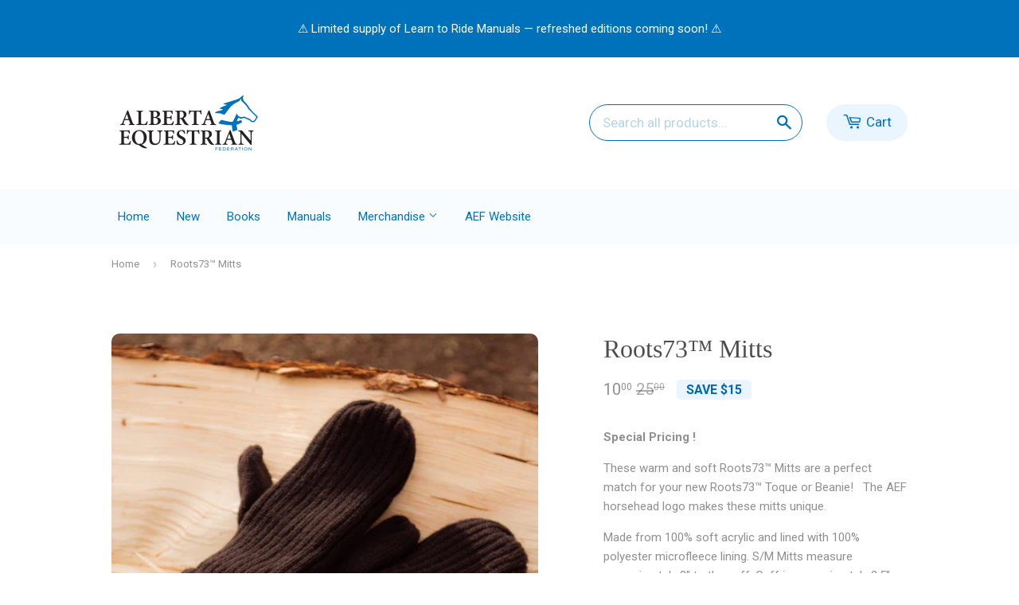

--- FILE ---
content_type: text/html; charset=utf-8
request_url: https://store.albertaequestrian.com/products/roots73-mitts
body_size: 15180
content:
<!doctype html>
<!--[if lt IE 7]><html class="no-js lt-ie9 lt-ie8 lt-ie7" lang="en"> <![endif]-->
<!--[if IE 7]><html class="no-js lt-ie9 lt-ie8" lang="en"> <![endif]-->
<!--[if IE 8]><html class="no-js lt-ie9" lang="en"> <![endif]-->
<!--[if IE 9 ]><html class="ie9 no-js"> <![endif]-->
<!--[if (gt IE 9)|!(IE)]><!--> <html class="no-touch no-js"> <!--<![endif]-->
<head>

  <!-- Basic page needs ================================================== -->
  <meta charset="utf-8">
  <meta http-equiv="X-UA-Compatible" content="IE=edge,chrome=1">

  
  <link rel="shortcut icon" href="//store.albertaequestrian.com/cdn/shop/t/6/assets/favicon.png?v=71716155938183382811731624315" type="image/png" />
  

  <!-- Title and description ================================================== -->
  <title>
  Roots73™ Mitts &ndash; Alberta Equestrian Federation
  </title>


  
    <meta name="description" content="Special Pricing ! These warm and soft Roots73™ Mitts are a perfect match for your new Roots73™ Toque or Beanie!   The AEF horsehead logo makes these mitts unique. Made from 100% soft acrylic and lined with 100% polyester microfleece lining. S/M Mitts measure approximately 8&quot; to the cuff. Cuff is approximately 2.5&quot;   L/">
  

  <!-- Product meta ================================================== -->
  

  <meta property="og:type" content="product">
  <meta property="og:title" content="Roots73™ Mitts">
  <meta property="og:url" content="https://store.albertaequestrian.com/products/roots73-mitts">
  
  <meta property="og:image" content="http://store.albertaequestrian.com/cdn/shop/files/Roots73_Mitts_1024x1024.jpg?v=1695331355">
  <meta property="og:image:secure_url" content="https://store.albertaequestrian.com/cdn/shop/files/Roots73_Mitts_1024x1024.jpg?v=1695331355">
  
  <meta property="og:image" content="http://store.albertaequestrian.com/cdn/shop/products/WinterApparel-AEF-42North-9209_1024x1024.jpg?v=1695331355">
  <meta property="og:image:secure_url" content="https://store.albertaequestrian.com/cdn/shop/products/WinterApparel-AEF-42North-9209_1024x1024.jpg?v=1695331355">
  
  <meta property="og:image" content="http://store.albertaequestrian.com/cdn/shop/products/WinterApparel-AEF-42North-9213_1024x1024.jpg?v=1695331355">
  <meta property="og:image:secure_url" content="https://store.albertaequestrian.com/cdn/shop/products/WinterApparel-AEF-42North-9213_1024x1024.jpg?v=1695331355">
  
  <meta property="og:price:amount" content="10.00">
  <meta property="og:price:currency" content="CAD">


  
    <meta property="og:description" content="Special Pricing ! These warm and soft Roots73™ Mitts are a perfect match for your new Roots73™ Toque or Beanie!   The AEF horsehead logo makes these mitts unique. Made from 100% soft acrylic and lined with 100% polyester microfleece lining. S/M Mitts measure approximately 8&quot; to the cuff. Cuff is approximately 2.5&quot;   L/">
  

  <meta property="og:site_name" content="Alberta Equestrian Federation">

  


<meta name="twitter:card" content="summary">


  <meta name="twitter:card" content="product">
  <meta name="twitter:title" content="Roots73™ Mitts">
  <meta name="twitter:description" content="Special Pricing !
These warm and soft Roots73™ Mitts are a perfect match for your new Roots73™ Toque or Beanie!   The AEF horsehead logo makes these mitts unique.
Made from 100% soft acrylic and lined with 100% polyester microfleece lining. S/M Mitts measure approximately 8&quot; to the cuff. Cuff is approximately 2.5&quot;   L/XL Mitts measure approximately 9.5&quot; to the cuff plus a 2.5&quot; cuff.
Complete your accessories by adding the Toque or Beanie also available on this store!
">
  <meta name="twitter:image" content="https://store.albertaequestrian.com/cdn/shop/files/Roots73_Mitts_large.jpg?v=1695331355">
  <meta name="twitter:image:width" content="480">
  <meta name="twitter:image:height" content="480">



  <!-- Helpers ================================================== -->
  <link rel="canonical" href="https://store.albertaequestrian.com/products/roots73-mitts">
  <meta name="viewport" content="width=device-width,initial-scale=1">

  
  <!-- Ajaxify Cart Plugin ================================================== -->
  <link href="//store.albertaequestrian.com/cdn/shop/t/6/assets/ajaxify.scss.css?v=140649924464081616531695224598" rel="stylesheet" type="text/css" media="all" />
  

  <!-- CSS ================================================== -->
  <link href="//store.albertaequestrian.com/cdn/shop/t/6/assets/timber.scss.css?v=183275302598848727981765833214" rel="stylesheet" type="text/css" media="all" />
  
  
  
  <link href="//fonts.googleapis.com/css?family=Roboto:400,700" rel="stylesheet" type="text/css" media="all" />


  
    
    
    <link href="//fonts.googleapis.com/css?family=PT+Serif:700" rel="stylesheet" type="text/css" media="all" />
  




  <!-- Header hook for plugins ================================================== -->
  <script>window.performance && window.performance.mark && window.performance.mark('shopify.content_for_header.start');</script><meta id="shopify-digital-wallet" name="shopify-digital-wallet" content="/13228637/digital_wallets/dialog">
<link rel="alternate" type="application/json+oembed" href="https://store.albertaequestrian.com/products/roots73-mitts.oembed">
<script async="async" src="/checkouts/internal/preloads.js?locale=en-CA"></script>
<script id="shopify-features" type="application/json">{"accessToken":"e72ef2469c91c85ca5a14b1c4374f2d2","betas":["rich-media-storefront-analytics"],"domain":"store.albertaequestrian.com","predictiveSearch":true,"shopId":13228637,"locale":"en"}</script>
<script>var Shopify = Shopify || {};
Shopify.shop = "alberta-equestrian-federation.myshopify.com";
Shopify.locale = "en";
Shopify.currency = {"active":"CAD","rate":"1.0"};
Shopify.country = "CA";
Shopify.theme = {"name":"2020-11-26 - Theme Style Updates - Live","id":159810715841,"schema_name":null,"schema_version":null,"theme_store_id":679,"role":"main"};
Shopify.theme.handle = "null";
Shopify.theme.style = {"id":null,"handle":null};
Shopify.cdnHost = "store.albertaequestrian.com/cdn";
Shopify.routes = Shopify.routes || {};
Shopify.routes.root = "/";</script>
<script type="module">!function(o){(o.Shopify=o.Shopify||{}).modules=!0}(window);</script>
<script>!function(o){function n(){var o=[];function n(){o.push(Array.prototype.slice.apply(arguments))}return n.q=o,n}var t=o.Shopify=o.Shopify||{};t.loadFeatures=n(),t.autoloadFeatures=n()}(window);</script>
<script id="shop-js-analytics" type="application/json">{"pageType":"product"}</script>
<script defer="defer" async type="module" src="//store.albertaequestrian.com/cdn/shopifycloud/shop-js/modules/v2/client.init-shop-cart-sync_BApSsMSl.en.esm.js"></script>
<script defer="defer" async type="module" src="//store.albertaequestrian.com/cdn/shopifycloud/shop-js/modules/v2/chunk.common_CBoos6YZ.esm.js"></script>
<script type="module">
  await import("//store.albertaequestrian.com/cdn/shopifycloud/shop-js/modules/v2/client.init-shop-cart-sync_BApSsMSl.en.esm.js");
await import("//store.albertaequestrian.com/cdn/shopifycloud/shop-js/modules/v2/chunk.common_CBoos6YZ.esm.js");

  window.Shopify.SignInWithShop?.initShopCartSync?.({"fedCMEnabled":true,"windoidEnabled":true});

</script>
<script id="__st">var __st={"a":13228637,"offset":-25200,"reqid":"57d3c170-9b05-4f55-9b1a-103703e52d5f-1768925590","pageurl":"store.albertaequestrian.com\/products\/roots73-mitts","u":"7cd2d0d66004","p":"product","rtyp":"product","rid":6994118541505};</script>
<script>window.ShopifyPaypalV4VisibilityTracking = true;</script>
<script id="captcha-bootstrap">!function(){'use strict';const t='contact',e='account',n='new_comment',o=[[t,t],['blogs',n],['comments',n],[t,'customer']],c=[[e,'customer_login'],[e,'guest_login'],[e,'recover_customer_password'],[e,'create_customer']],r=t=>t.map((([t,e])=>`form[action*='/${t}']:not([data-nocaptcha='true']) input[name='form_type'][value='${e}']`)).join(','),a=t=>()=>t?[...document.querySelectorAll(t)].map((t=>t.form)):[];function s(){const t=[...o],e=r(t);return a(e)}const i='password',u='form_key',d=['recaptcha-v3-token','g-recaptcha-response','h-captcha-response',i],f=()=>{try{return window.sessionStorage}catch{return}},m='__shopify_v',_=t=>t.elements[u];function p(t,e,n=!1){try{const o=window.sessionStorage,c=JSON.parse(o.getItem(e)),{data:r}=function(t){const{data:e,action:n}=t;return t[m]||n?{data:e,action:n}:{data:t,action:n}}(c);for(const[e,n]of Object.entries(r))t.elements[e]&&(t.elements[e].value=n);n&&o.removeItem(e)}catch(o){console.error('form repopulation failed',{error:o})}}const l='form_type',E='cptcha';function T(t){t.dataset[E]=!0}const w=window,h=w.document,L='Shopify',v='ce_forms',y='captcha';let A=!1;((t,e)=>{const n=(g='f06e6c50-85a8-45c8-87d0-21a2b65856fe',I='https://cdn.shopify.com/shopifycloud/storefront-forms-hcaptcha/ce_storefront_forms_captcha_hcaptcha.v1.5.2.iife.js',D={infoText:'Protected by hCaptcha',privacyText:'Privacy',termsText:'Terms'},(t,e,n)=>{const o=w[L][v],c=o.bindForm;if(c)return c(t,g,e,D).then(n);var r;o.q.push([[t,g,e,D],n]),r=I,A||(h.body.append(Object.assign(h.createElement('script'),{id:'captcha-provider',async:!0,src:r})),A=!0)});var g,I,D;w[L]=w[L]||{},w[L][v]=w[L][v]||{},w[L][v].q=[],w[L][y]=w[L][y]||{},w[L][y].protect=function(t,e){n(t,void 0,e),T(t)},Object.freeze(w[L][y]),function(t,e,n,w,h,L){const[v,y,A,g]=function(t,e,n){const i=e?o:[],u=t?c:[],d=[...i,...u],f=r(d),m=r(i),_=r(d.filter((([t,e])=>n.includes(e))));return[a(f),a(m),a(_),s()]}(w,h,L),I=t=>{const e=t.target;return e instanceof HTMLFormElement?e:e&&e.form},D=t=>v().includes(t);t.addEventListener('submit',(t=>{const e=I(t);if(!e)return;const n=D(e)&&!e.dataset.hcaptchaBound&&!e.dataset.recaptchaBound,o=_(e),c=g().includes(e)&&(!o||!o.value);(n||c)&&t.preventDefault(),c&&!n&&(function(t){try{if(!f())return;!function(t){const e=f();if(!e)return;const n=_(t);if(!n)return;const o=n.value;o&&e.removeItem(o)}(t);const e=Array.from(Array(32),(()=>Math.random().toString(36)[2])).join('');!function(t,e){_(t)||t.append(Object.assign(document.createElement('input'),{type:'hidden',name:u})),t.elements[u].value=e}(t,e),function(t,e){const n=f();if(!n)return;const o=[...t.querySelectorAll(`input[type='${i}']`)].map((({name:t})=>t)),c=[...d,...o],r={};for(const[a,s]of new FormData(t).entries())c.includes(a)||(r[a]=s);n.setItem(e,JSON.stringify({[m]:1,action:t.action,data:r}))}(t,e)}catch(e){console.error('failed to persist form',e)}}(e),e.submit())}));const S=(t,e)=>{t&&!t.dataset[E]&&(n(t,e.some((e=>e===t))),T(t))};for(const o of['focusin','change'])t.addEventListener(o,(t=>{const e=I(t);D(e)&&S(e,y())}));const B=e.get('form_key'),M=e.get(l),P=B&&M;t.addEventListener('DOMContentLoaded',(()=>{const t=y();if(P)for(const e of t)e.elements[l].value===M&&p(e,B);[...new Set([...A(),...v().filter((t=>'true'===t.dataset.shopifyCaptcha))])].forEach((e=>S(e,t)))}))}(h,new URLSearchParams(w.location.search),n,t,e,['guest_login'])})(!0,!0)}();</script>
<script integrity="sha256-4kQ18oKyAcykRKYeNunJcIwy7WH5gtpwJnB7kiuLZ1E=" data-source-attribution="shopify.loadfeatures" defer="defer" src="//store.albertaequestrian.com/cdn/shopifycloud/storefront/assets/storefront/load_feature-a0a9edcb.js" crossorigin="anonymous"></script>
<script data-source-attribution="shopify.dynamic_checkout.dynamic.init">var Shopify=Shopify||{};Shopify.PaymentButton=Shopify.PaymentButton||{isStorefrontPortableWallets:!0,init:function(){window.Shopify.PaymentButton.init=function(){};var t=document.createElement("script");t.src="https://store.albertaequestrian.com/cdn/shopifycloud/portable-wallets/latest/portable-wallets.en.js",t.type="module",document.head.appendChild(t)}};
</script>
<script data-source-attribution="shopify.dynamic_checkout.buyer_consent">
  function portableWalletsHideBuyerConsent(e){var t=document.getElementById("shopify-buyer-consent"),n=document.getElementById("shopify-subscription-policy-button");t&&n&&(t.classList.add("hidden"),t.setAttribute("aria-hidden","true"),n.removeEventListener("click",e))}function portableWalletsShowBuyerConsent(e){var t=document.getElementById("shopify-buyer-consent"),n=document.getElementById("shopify-subscription-policy-button");t&&n&&(t.classList.remove("hidden"),t.removeAttribute("aria-hidden"),n.addEventListener("click",e))}window.Shopify?.PaymentButton&&(window.Shopify.PaymentButton.hideBuyerConsent=portableWalletsHideBuyerConsent,window.Shopify.PaymentButton.showBuyerConsent=portableWalletsShowBuyerConsent);
</script>
<script data-source-attribution="shopify.dynamic_checkout.cart.bootstrap">document.addEventListener("DOMContentLoaded",(function(){function t(){return document.querySelector("shopify-accelerated-checkout-cart, shopify-accelerated-checkout")}if(t())Shopify.PaymentButton.init();else{new MutationObserver((function(e,n){t()&&(Shopify.PaymentButton.init(),n.disconnect())})).observe(document.body,{childList:!0,subtree:!0})}}));
</script>

<script>window.performance && window.performance.mark && window.performance.mark('shopify.content_for_header.end');</script>

  

<!--[if lt IE 9]>
<script src="//cdnjs.cloudflare.com/ajax/libs/html5shiv/3.7.2/html5shiv.min.js" type="text/javascript"></script>
<script src="//store.albertaequestrian.com/cdn/shop/t/6/assets/respond.min.js?v=52248677837542619231695224598" type="text/javascript"></script>
<link href="//store.albertaequestrian.com/cdn/shop/t/6/assets/respond-proxy.html" id="respond-proxy" rel="respond-proxy" />
<link href="//store.albertaequestrian.com/search?q=03fef162ba4a95a5fb4d399a5f6d9be4" id="respond-redirect" rel="respond-redirect" />
<script src="//store.albertaequestrian.com/search?q=03fef162ba4a95a5fb4d399a5f6d9be4" type="text/javascript"></script>
<![endif]-->
<!--[if (lte IE 9) ]><script src="//store.albertaequestrian.com/cdn/shop/t/6/assets/match-media.min.js?v=159635276924582161481695224598" type="text/javascript"></script><![endif]-->


  
  

  <script src="//ajax.googleapis.com/ajax/libs/jquery/1.11.0/jquery.min.js" type="text/javascript"></script>
  <script src="//store.albertaequestrian.com/cdn/shop/t/6/assets/modernizr.min.js?v=26620055551102246001695224598" type="text/javascript"></script>
  
  
  <!-- Global site tag (gtag.js) - Google Analytics -->
<script async src="https://www.googletagmanager.com/gtag/js?id=G-HJVXJHFWKQ"></script>
<script>
  window.dataLayer = window.dataLayer || [];
  function gtag(){dataLayer.push(arguments);}
  gtag('js', new Date());

  gtag('config', 'G-HJVXJHFWKQ');
</script>

<link href="https://monorail-edge.shopifysvc.com" rel="dns-prefetch">
<script>(function(){if ("sendBeacon" in navigator && "performance" in window) {try {var session_token_from_headers = performance.getEntriesByType('navigation')[0].serverTiming.find(x => x.name == '_s').description;} catch {var session_token_from_headers = undefined;}var session_cookie_matches = document.cookie.match(/_shopify_s=([^;]*)/);var session_token_from_cookie = session_cookie_matches && session_cookie_matches.length === 2 ? session_cookie_matches[1] : "";var session_token = session_token_from_headers || session_token_from_cookie || "";function handle_abandonment_event(e) {var entries = performance.getEntries().filter(function(entry) {return /monorail-edge.shopifysvc.com/.test(entry.name);});if (!window.abandonment_tracked && entries.length === 0) {window.abandonment_tracked = true;var currentMs = Date.now();var navigation_start = performance.timing.navigationStart;var payload = {shop_id: 13228637,url: window.location.href,navigation_start,duration: currentMs - navigation_start,session_token,page_type: "product"};window.navigator.sendBeacon("https://monorail-edge.shopifysvc.com/v1/produce", JSON.stringify({schema_id: "online_store_buyer_site_abandonment/1.1",payload: payload,metadata: {event_created_at_ms: currentMs,event_sent_at_ms: currentMs}}));}}window.addEventListener('pagehide', handle_abandonment_event);}}());</script>
<script id="web-pixels-manager-setup">(function e(e,d,r,n,o){if(void 0===o&&(o={}),!Boolean(null===(a=null===(i=window.Shopify)||void 0===i?void 0:i.analytics)||void 0===a?void 0:a.replayQueue)){var i,a;window.Shopify=window.Shopify||{};var t=window.Shopify;t.analytics=t.analytics||{};var s=t.analytics;s.replayQueue=[],s.publish=function(e,d,r){return s.replayQueue.push([e,d,r]),!0};try{self.performance.mark("wpm:start")}catch(e){}var l=function(){var e={modern:/Edge?\/(1{2}[4-9]|1[2-9]\d|[2-9]\d{2}|\d{4,})\.\d+(\.\d+|)|Firefox\/(1{2}[4-9]|1[2-9]\d|[2-9]\d{2}|\d{4,})\.\d+(\.\d+|)|Chrom(ium|e)\/(9{2}|\d{3,})\.\d+(\.\d+|)|(Maci|X1{2}).+ Version\/(15\.\d+|(1[6-9]|[2-9]\d|\d{3,})\.\d+)([,.]\d+|)( \(\w+\)|)( Mobile\/\w+|) Safari\/|Chrome.+OPR\/(9{2}|\d{3,})\.\d+\.\d+|(CPU[ +]OS|iPhone[ +]OS|CPU[ +]iPhone|CPU IPhone OS|CPU iPad OS)[ +]+(15[._]\d+|(1[6-9]|[2-9]\d|\d{3,})[._]\d+)([._]\d+|)|Android:?[ /-](13[3-9]|1[4-9]\d|[2-9]\d{2}|\d{4,})(\.\d+|)(\.\d+|)|Android.+Firefox\/(13[5-9]|1[4-9]\d|[2-9]\d{2}|\d{4,})\.\d+(\.\d+|)|Android.+Chrom(ium|e)\/(13[3-9]|1[4-9]\d|[2-9]\d{2}|\d{4,})\.\d+(\.\d+|)|SamsungBrowser\/([2-9]\d|\d{3,})\.\d+/,legacy:/Edge?\/(1[6-9]|[2-9]\d|\d{3,})\.\d+(\.\d+|)|Firefox\/(5[4-9]|[6-9]\d|\d{3,})\.\d+(\.\d+|)|Chrom(ium|e)\/(5[1-9]|[6-9]\d|\d{3,})\.\d+(\.\d+|)([\d.]+$|.*Safari\/(?![\d.]+ Edge\/[\d.]+$))|(Maci|X1{2}).+ Version\/(10\.\d+|(1[1-9]|[2-9]\d|\d{3,})\.\d+)([,.]\d+|)( \(\w+\)|)( Mobile\/\w+|) Safari\/|Chrome.+OPR\/(3[89]|[4-9]\d|\d{3,})\.\d+\.\d+|(CPU[ +]OS|iPhone[ +]OS|CPU[ +]iPhone|CPU IPhone OS|CPU iPad OS)[ +]+(10[._]\d+|(1[1-9]|[2-9]\d|\d{3,})[._]\d+)([._]\d+|)|Android:?[ /-](13[3-9]|1[4-9]\d|[2-9]\d{2}|\d{4,})(\.\d+|)(\.\d+|)|Mobile Safari.+OPR\/([89]\d|\d{3,})\.\d+\.\d+|Android.+Firefox\/(13[5-9]|1[4-9]\d|[2-9]\d{2}|\d{4,})\.\d+(\.\d+|)|Android.+Chrom(ium|e)\/(13[3-9]|1[4-9]\d|[2-9]\d{2}|\d{4,})\.\d+(\.\d+|)|Android.+(UC? ?Browser|UCWEB|U3)[ /]?(15\.([5-9]|\d{2,})|(1[6-9]|[2-9]\d|\d{3,})\.\d+)\.\d+|SamsungBrowser\/(5\.\d+|([6-9]|\d{2,})\.\d+)|Android.+MQ{2}Browser\/(14(\.(9|\d{2,})|)|(1[5-9]|[2-9]\d|\d{3,})(\.\d+|))(\.\d+|)|K[Aa][Ii]OS\/(3\.\d+|([4-9]|\d{2,})\.\d+)(\.\d+|)/},d=e.modern,r=e.legacy,n=navigator.userAgent;return n.match(d)?"modern":n.match(r)?"legacy":"unknown"}(),u="modern"===l?"modern":"legacy",c=(null!=n?n:{modern:"",legacy:""})[u],f=function(e){return[e.baseUrl,"/wpm","/b",e.hashVersion,"modern"===e.buildTarget?"m":"l",".js"].join("")}({baseUrl:d,hashVersion:r,buildTarget:u}),m=function(e){var d=e.version,r=e.bundleTarget,n=e.surface,o=e.pageUrl,i=e.monorailEndpoint;return{emit:function(e){var a=e.status,t=e.errorMsg,s=(new Date).getTime(),l=JSON.stringify({metadata:{event_sent_at_ms:s},events:[{schema_id:"web_pixels_manager_load/3.1",payload:{version:d,bundle_target:r,page_url:o,status:a,surface:n,error_msg:t},metadata:{event_created_at_ms:s}}]});if(!i)return console&&console.warn&&console.warn("[Web Pixels Manager] No Monorail endpoint provided, skipping logging."),!1;try{return self.navigator.sendBeacon.bind(self.navigator)(i,l)}catch(e){}var u=new XMLHttpRequest;try{return u.open("POST",i,!0),u.setRequestHeader("Content-Type","text/plain"),u.send(l),!0}catch(e){return console&&console.warn&&console.warn("[Web Pixels Manager] Got an unhandled error while logging to Monorail."),!1}}}}({version:r,bundleTarget:l,surface:e.surface,pageUrl:self.location.href,monorailEndpoint:e.monorailEndpoint});try{o.browserTarget=l,function(e){var d=e.src,r=e.async,n=void 0===r||r,o=e.onload,i=e.onerror,a=e.sri,t=e.scriptDataAttributes,s=void 0===t?{}:t,l=document.createElement("script"),u=document.querySelector("head"),c=document.querySelector("body");if(l.async=n,l.src=d,a&&(l.integrity=a,l.crossOrigin="anonymous"),s)for(var f in s)if(Object.prototype.hasOwnProperty.call(s,f))try{l.dataset[f]=s[f]}catch(e){}if(o&&l.addEventListener("load",o),i&&l.addEventListener("error",i),u)u.appendChild(l);else{if(!c)throw new Error("Did not find a head or body element to append the script");c.appendChild(l)}}({src:f,async:!0,onload:function(){if(!function(){var e,d;return Boolean(null===(d=null===(e=window.Shopify)||void 0===e?void 0:e.analytics)||void 0===d?void 0:d.initialized)}()){var d=window.webPixelsManager.init(e)||void 0;if(d){var r=window.Shopify.analytics;r.replayQueue.forEach((function(e){var r=e[0],n=e[1],o=e[2];d.publishCustomEvent(r,n,o)})),r.replayQueue=[],r.publish=d.publishCustomEvent,r.visitor=d.visitor,r.initialized=!0}}},onerror:function(){return m.emit({status:"failed",errorMsg:"".concat(f," has failed to load")})},sri:function(e){var d=/^sha384-[A-Za-z0-9+/=]+$/;return"string"==typeof e&&d.test(e)}(c)?c:"",scriptDataAttributes:o}),m.emit({status:"loading"})}catch(e){m.emit({status:"failed",errorMsg:(null==e?void 0:e.message)||"Unknown error"})}}})({shopId: 13228637,storefrontBaseUrl: "https://store.albertaequestrian.com",extensionsBaseUrl: "https://extensions.shopifycdn.com/cdn/shopifycloud/web-pixels-manager",monorailEndpoint: "https://monorail-edge.shopifysvc.com/unstable/produce_batch",surface: "storefront-renderer",enabledBetaFlags: ["2dca8a86"],webPixelsConfigList: [{"id":"shopify-app-pixel","configuration":"{}","eventPayloadVersion":"v1","runtimeContext":"STRICT","scriptVersion":"0450","apiClientId":"shopify-pixel","type":"APP","privacyPurposes":["ANALYTICS","MARKETING"]},{"id":"shopify-custom-pixel","eventPayloadVersion":"v1","runtimeContext":"LAX","scriptVersion":"0450","apiClientId":"shopify-pixel","type":"CUSTOM","privacyPurposes":["ANALYTICS","MARKETING"]}],isMerchantRequest: false,initData: {"shop":{"name":"Alberta Equestrian Federation","paymentSettings":{"currencyCode":"CAD"},"myshopifyDomain":"alberta-equestrian-federation.myshopify.com","countryCode":"CA","storefrontUrl":"https:\/\/store.albertaequestrian.com"},"customer":null,"cart":null,"checkout":null,"productVariants":[{"price":{"amount":10.0,"currencyCode":"CAD"},"product":{"title":"Roots73™ Mitts","vendor":"Alberta Equestrian Federation","id":"6994118541505","untranslatedTitle":"Roots73™ Mitts","url":"\/products\/roots73-mitts","type":""},"id":"40944649339073","image":{"src":"\/\/store.albertaequestrian.com\/cdn\/shop\/products\/WinterApparel-AEF-42North-9209.jpg?v=1695331355"},"sku":"","title":"S\/M \/ Black","untranslatedTitle":"S\/M \/ Black"},{"price":{"amount":10.0,"currencyCode":"CAD"},"product":{"title":"Roots73™ Mitts","vendor":"Alberta Equestrian Federation","id":"6994118541505","untranslatedTitle":"Roots73™ Mitts","url":"\/products\/roots73-mitts","type":""},"id":"40944649371841","image":{"src":"\/\/store.albertaequestrian.com\/cdn\/shop\/products\/WinterApparel-AEF-42North-9209.jpg?v=1695331355"},"sku":"","title":"L\/XL \/ Black","untranslatedTitle":"L\/XL \/ Black"}],"purchasingCompany":null},},"https://store.albertaequestrian.com/cdn","fcfee988w5aeb613cpc8e4bc33m6693e112",{"modern":"","legacy":""},{"shopId":"13228637","storefrontBaseUrl":"https:\/\/store.albertaequestrian.com","extensionBaseUrl":"https:\/\/extensions.shopifycdn.com\/cdn\/shopifycloud\/web-pixels-manager","surface":"storefront-renderer","enabledBetaFlags":"[\"2dca8a86\"]","isMerchantRequest":"false","hashVersion":"fcfee988w5aeb613cpc8e4bc33m6693e112","publish":"custom","events":"[[\"page_viewed\",{}],[\"product_viewed\",{\"productVariant\":{\"price\":{\"amount\":10.0,\"currencyCode\":\"CAD\"},\"product\":{\"title\":\"Roots73™ Mitts\",\"vendor\":\"Alberta Equestrian Federation\",\"id\":\"6994118541505\",\"untranslatedTitle\":\"Roots73™ Mitts\",\"url\":\"\/products\/roots73-mitts\",\"type\":\"\"},\"id\":\"40944649339073\",\"image\":{\"src\":\"\/\/store.albertaequestrian.com\/cdn\/shop\/products\/WinterApparel-AEF-42North-9209.jpg?v=1695331355\"},\"sku\":\"\",\"title\":\"S\/M \/ Black\",\"untranslatedTitle\":\"S\/M \/ Black\"}}]]"});</script><script>
  window.ShopifyAnalytics = window.ShopifyAnalytics || {};
  window.ShopifyAnalytics.meta = window.ShopifyAnalytics.meta || {};
  window.ShopifyAnalytics.meta.currency = 'CAD';
  var meta = {"product":{"id":6994118541505,"gid":"gid:\/\/shopify\/Product\/6994118541505","vendor":"Alberta Equestrian Federation","type":"","handle":"roots73-mitts","variants":[{"id":40944649339073,"price":1000,"name":"Roots73™ Mitts - S\/M \/ Black","public_title":"S\/M \/ Black","sku":""},{"id":40944649371841,"price":1000,"name":"Roots73™ Mitts - L\/XL \/ Black","public_title":"L\/XL \/ Black","sku":""}],"remote":false},"page":{"pageType":"product","resourceType":"product","resourceId":6994118541505,"requestId":"57d3c170-9b05-4f55-9b1a-103703e52d5f-1768925590"}};
  for (var attr in meta) {
    window.ShopifyAnalytics.meta[attr] = meta[attr];
  }
</script>
<script class="analytics">
  (function () {
    var customDocumentWrite = function(content) {
      var jquery = null;

      if (window.jQuery) {
        jquery = window.jQuery;
      } else if (window.Checkout && window.Checkout.$) {
        jquery = window.Checkout.$;
      }

      if (jquery) {
        jquery('body').append(content);
      }
    };

    var hasLoggedConversion = function(token) {
      if (token) {
        return document.cookie.indexOf('loggedConversion=' + token) !== -1;
      }
      return false;
    }

    var setCookieIfConversion = function(token) {
      if (token) {
        var twoMonthsFromNow = new Date(Date.now());
        twoMonthsFromNow.setMonth(twoMonthsFromNow.getMonth() + 2);

        document.cookie = 'loggedConversion=' + token + '; expires=' + twoMonthsFromNow;
      }
    }

    var trekkie = window.ShopifyAnalytics.lib = window.trekkie = window.trekkie || [];
    if (trekkie.integrations) {
      return;
    }
    trekkie.methods = [
      'identify',
      'page',
      'ready',
      'track',
      'trackForm',
      'trackLink'
    ];
    trekkie.factory = function(method) {
      return function() {
        var args = Array.prototype.slice.call(arguments);
        args.unshift(method);
        trekkie.push(args);
        return trekkie;
      };
    };
    for (var i = 0; i < trekkie.methods.length; i++) {
      var key = trekkie.methods[i];
      trekkie[key] = trekkie.factory(key);
    }
    trekkie.load = function(config) {
      trekkie.config = config || {};
      trekkie.config.initialDocumentCookie = document.cookie;
      var first = document.getElementsByTagName('script')[0];
      var script = document.createElement('script');
      script.type = 'text/javascript';
      script.onerror = function(e) {
        var scriptFallback = document.createElement('script');
        scriptFallback.type = 'text/javascript';
        scriptFallback.onerror = function(error) {
                var Monorail = {
      produce: function produce(monorailDomain, schemaId, payload) {
        var currentMs = new Date().getTime();
        var event = {
          schema_id: schemaId,
          payload: payload,
          metadata: {
            event_created_at_ms: currentMs,
            event_sent_at_ms: currentMs
          }
        };
        return Monorail.sendRequest("https://" + monorailDomain + "/v1/produce", JSON.stringify(event));
      },
      sendRequest: function sendRequest(endpointUrl, payload) {
        // Try the sendBeacon API
        if (window && window.navigator && typeof window.navigator.sendBeacon === 'function' && typeof window.Blob === 'function' && !Monorail.isIos12()) {
          var blobData = new window.Blob([payload], {
            type: 'text/plain'
          });

          if (window.navigator.sendBeacon(endpointUrl, blobData)) {
            return true;
          } // sendBeacon was not successful

        } // XHR beacon

        var xhr = new XMLHttpRequest();

        try {
          xhr.open('POST', endpointUrl);
          xhr.setRequestHeader('Content-Type', 'text/plain');
          xhr.send(payload);
        } catch (e) {
          console.log(e);
        }

        return false;
      },
      isIos12: function isIos12() {
        return window.navigator.userAgent.lastIndexOf('iPhone; CPU iPhone OS 12_') !== -1 || window.navigator.userAgent.lastIndexOf('iPad; CPU OS 12_') !== -1;
      }
    };
    Monorail.produce('monorail-edge.shopifysvc.com',
      'trekkie_storefront_load_errors/1.1',
      {shop_id: 13228637,
      theme_id: 159810715841,
      app_name: "storefront",
      context_url: window.location.href,
      source_url: "//store.albertaequestrian.com/cdn/s/trekkie.storefront.cd680fe47e6c39ca5d5df5f0a32d569bc48c0f27.min.js"});

        };
        scriptFallback.async = true;
        scriptFallback.src = '//store.albertaequestrian.com/cdn/s/trekkie.storefront.cd680fe47e6c39ca5d5df5f0a32d569bc48c0f27.min.js';
        first.parentNode.insertBefore(scriptFallback, first);
      };
      script.async = true;
      script.src = '//store.albertaequestrian.com/cdn/s/trekkie.storefront.cd680fe47e6c39ca5d5df5f0a32d569bc48c0f27.min.js';
      first.parentNode.insertBefore(script, first);
    };
    trekkie.load(
      {"Trekkie":{"appName":"storefront","development":false,"defaultAttributes":{"shopId":13228637,"isMerchantRequest":null,"themeId":159810715841,"themeCityHash":"15898046546455059304","contentLanguage":"en","currency":"CAD","eventMetadataId":"252114f9-1444-4b3c-b957-7106d4af7c68"},"isServerSideCookieWritingEnabled":true,"monorailRegion":"shop_domain","enabledBetaFlags":["65f19447"]},"Session Attribution":{},"S2S":{"facebookCapiEnabled":false,"source":"trekkie-storefront-renderer","apiClientId":580111}}
    );

    var loaded = false;
    trekkie.ready(function() {
      if (loaded) return;
      loaded = true;

      window.ShopifyAnalytics.lib = window.trekkie;

      var originalDocumentWrite = document.write;
      document.write = customDocumentWrite;
      try { window.ShopifyAnalytics.merchantGoogleAnalytics.call(this); } catch(error) {};
      document.write = originalDocumentWrite;

      window.ShopifyAnalytics.lib.page(null,{"pageType":"product","resourceType":"product","resourceId":6994118541505,"requestId":"57d3c170-9b05-4f55-9b1a-103703e52d5f-1768925590","shopifyEmitted":true});

      var match = window.location.pathname.match(/checkouts\/(.+)\/(thank_you|post_purchase)/)
      var token = match? match[1]: undefined;
      if (!hasLoggedConversion(token)) {
        setCookieIfConversion(token);
        window.ShopifyAnalytics.lib.track("Viewed Product",{"currency":"CAD","variantId":40944649339073,"productId":6994118541505,"productGid":"gid:\/\/shopify\/Product\/6994118541505","name":"Roots73™ Mitts - S\/M \/ Black","price":"10.00","sku":"","brand":"Alberta Equestrian Federation","variant":"S\/M \/ Black","category":"","nonInteraction":true,"remote":false},undefined,undefined,{"shopifyEmitted":true});
      window.ShopifyAnalytics.lib.track("monorail:\/\/trekkie_storefront_viewed_product\/1.1",{"currency":"CAD","variantId":40944649339073,"productId":6994118541505,"productGid":"gid:\/\/shopify\/Product\/6994118541505","name":"Roots73™ Mitts - S\/M \/ Black","price":"10.00","sku":"","brand":"Alberta Equestrian Federation","variant":"S\/M \/ Black","category":"","nonInteraction":true,"remote":false,"referer":"https:\/\/store.albertaequestrian.com\/products\/roots73-mitts"});
      }
    });


        var eventsListenerScript = document.createElement('script');
        eventsListenerScript.async = true;
        eventsListenerScript.src = "//store.albertaequestrian.com/cdn/shopifycloud/storefront/assets/shop_events_listener-3da45d37.js";
        document.getElementsByTagName('head')[0].appendChild(eventsListenerScript);

})();</script>
<script
  defer
  src="https://store.albertaequestrian.com/cdn/shopifycloud/perf-kit/shopify-perf-kit-3.0.4.min.js"
  data-application="storefront-renderer"
  data-shop-id="13228637"
  data-render-region="gcp-us-central1"
  data-page-type="product"
  data-theme-instance-id="159810715841"
  data-theme-name=""
  data-theme-version=""
  data-monorail-region="shop_domain"
  data-resource-timing-sampling-rate="10"
  data-shs="true"
  data-shs-beacon="true"
  data-shs-export-with-fetch="true"
  data-shs-logs-sample-rate="1"
  data-shs-beacon-endpoint="https://store.albertaequestrian.com/api/collect"
></script>
</head>

<body id="roots73-mitts" class="template-product" >

  
    
        <div class='alert-banner'>⚠️  Limited supply of Learn to Ride Manuals — refreshed editions coming soon! ⚠️</div>
    


  
  <header class="site-header" role="banner">
    <div class="wrapper">

      <div class="grid--full">
        <div class="grid-item large--three-fifths">
          
            <div class="h1 header-logo" itemscope itemtype="http://schema.org/Organization">
          
            
              <a href="/" itemprop="url">
                <img src="//store.albertaequestrian.com/cdn/shop/t/6/assets/logo.png?v=91854116840975611841695224598" alt="Alberta Equestrian Federation" itemprop="logo">
              </a>
            
          
            </div>
          
        </div>

        <div class="grid-item large--two-fifths ">
          
            <div class="site-header--text-links medium-down--hide d-none">
              

              
                <span class="site-header--meta-links medium-down--hide">
                  
                    <a href="/account/login" id="customer_login_link">Sign in</a>
                    <span class="site-header--spacer">or</span>
                    <a href="/account/register" id="customer_register_link">Create an Account</a>
                  
                </span>
              
            </div>

            <br class="medium-down--hide d-none">
          

          <div class="d-flex justify-content-between">

              <form action="/search" method="get" class="search-bar" role="search">
  <input type="hidden" name="type" value="product">

  <input type="search" name="q" value="" placeholder="Search all products..." aria-label="Search all products..." class="w-100 search-input">
  <button type="submit" class="search-bar--submit icon-fallback-text ">
    <span class="icon icon-search" aria-hidden="true"></span>
    <span class="fallback-text">Search</span>
  </button>
</form>


              <a href="/cart" class="header-cart-btn cart-toggle ml-auto">
                <span class="icon icon-cart"></span>
                Cart <span class="cart-count cart-badge--desktop hidden-count">0</span>
              </a>

          </div>
          
        </div>
      </div>

    </div>
  </header>

  <nav class="nav-bar" role="navigation">
    <div class="wrapper">
      <form action="/search" method="get" class="search-bar" role="search">
  <input type="hidden" name="type" value="product">

  <input type="search" name="q" value="" placeholder="Search all products..." aria-label="Search all products..." class="w-100 search-input">
  <button type="submit" class="search-bar--submit icon-fallback-text ">
    <span class="icon icon-search" aria-hidden="true"></span>
    <span class="fallback-text">Search</span>
  </button>
</form>

      <ul class="site-nav" id="accessibleNav">
  
  
    
    
      <li >
        <a href="/">Home</a>
      </li>
    
  
    
    
      <li >
        <a href="/collections/new-product-1">New</a>
      </li>
    
  
    
    
      <li >
        <a href="/collections/books">Books</a>
      </li>
    
  
    
    
      <li >
        <a href="/collections/frontpage">Manuals</a>
      </li>
    
  
    
    
      <li class="site-nav--has-dropdown" aria-haspopup="true">
        <a href="/collections/all">
          Merchandise
          <span class="icon-fallback-text">
            <span class="icon icon-arrow-down" aria-hidden="true"></span>
          </span>
        </a>
        <ul class="site-nav--dropdown">
          
            <li ><a href="/collections/equine-signs">Equine Signs</a></li>
          
            <li ><a href="/collections/clothing">Mens Clothing</a></li>
          
            <li ><a href="/collections/miscellaneous">Miscellaneous</a></li>
          
            <li ><a href="/collections/womens-clothing">Womens Clothing</a></li>
          
            <li ><a href="/collections/kids-clothing">Youth Clothing</a></li>
          
        </ul>
      </li>
    
  
    
    
      <li >
        <a href="https://www.albertaequestrian.com/">AEF Website</a>
      </li>
    
  

  
    
      <li class="customer-navlink large--hide"><a href="/account/login" id="customer_login_link">Sign in</a></li>
      <li class="customer-navlink large--hide"><a href="/account/register" id="customer_register_link">Create an Account</a></li>
    
  
</ul>

    </div>
  </nav>

  <div id="mobileNavBar">
    <div class="display-table-cell">
      <a class="menu-toggle mobileNavBar-link"><span class="icon icon-hamburger"></span>Menu</a>
    </div>
    <div class="display-table-cell">
      

      <a href="/cart" class="mobile-header-cart-btn cart-toggle ml-auto">
        <span class="icon icon-cart"></span>
        Cart <span class="cart-count cart-badge--desktop hidden-count">0</span>
      </a>
    </div>
  </div>

  <main class="wrapper main-content" role="main">

    



<nav class="breadcrumb" role="navigation" aria-label="breadcrumbs">
  <a href="/" title="Back to the frontpage">Home</a>

  

    
    <span class="divider" aria-hidden="true">&rsaquo;</span>
    <span class="breadcrumb--truncate">Roots73™ Mitts</span>

  
</nav>



<div class="grid" itemscope itemtype="http://schema.org/Product">
  <meta itemprop="url" content="https://store.albertaequestrian.com/products/roots73-mitts">
  <meta itemprop="image" content="//store.albertaequestrian.com/cdn/shop/files/Roots73_Mitts_grande.jpg?v=1695331355">

  <div class="grid-item large--three-fifths">
    <div class="grid">
      <div class="grid-item large--eleven-twelfths text-center">
        <div class="product-photo-container" id="productPhoto">
          
          <img id="productPhotoImg" src="//store.albertaequestrian.com/cdn/shop/products/WinterApparel-AEF-42North-9209_large.jpg?v=1695331355" alt="Roots73™ Mitts" >
        </div>
        
          <ul class="product-photo-thumbs grid-uniform" id="productThumbs">

            
              <li class="grid-item medium-down--one-quarter large--one-quarter">
                <a href="//store.albertaequestrian.com/cdn/shop/files/Roots73_Mitts_large.jpg?v=1695331355" class="product-photo-thumb">
                  <img src="//store.albertaequestrian.com/cdn/shop/files/Roots73_Mitts_compact.jpg?v=1695331355" alt="Roots73™ Mitts">
                </a>
              </li>
            
              <li class="grid-item medium-down--one-quarter large--one-quarter">
                <a href="//store.albertaequestrian.com/cdn/shop/products/WinterApparel-AEF-42North-9209_large.jpg?v=1695331355" class="product-photo-thumb">
                  <img src="//store.albertaequestrian.com/cdn/shop/products/WinterApparel-AEF-42North-9209_compact.jpg?v=1695331355" alt="Roots73™ Mitts">
                </a>
              </li>
            
              <li class="grid-item medium-down--one-quarter large--one-quarter">
                <a href="//store.albertaequestrian.com/cdn/shop/products/WinterApparel-AEF-42North-9213_large.jpg?v=1695331355" class="product-photo-thumb">
                  <img src="//store.albertaequestrian.com/cdn/shop/products/WinterApparel-AEF-42North-9213_compact.jpg?v=1695331355" alt="Roots73™ Mitts">
                </a>
              </li>
            
              <li class="grid-item medium-down--one-quarter large--one-quarter">
                <a href="//store.albertaequestrian.com/cdn/shop/products/WinterApparel-AEF-42North-9229_9fc8b8b8-e3a0-4a27-96be-c657f40925b9_large.jpg?v=1695331355" class="product-photo-thumb">
                  <img src="//store.albertaequestrian.com/cdn/shop/products/WinterApparel-AEF-42North-9229_9fc8b8b8-e3a0-4a27-96be-c657f40925b9_compact.jpg?v=1695331355" alt="Roots73™ Mitts">
                </a>
              </li>
            

          </ul>
        

      </div>
    </div>

  </div>

  <div class="grid-item large--two-fifths">

    <h2 itemprop="name" id="productTitle" class="h1 mb-3 lh-base">Roots73™ Mitts</h2>

    

    <div itemprop="offers" itemscope itemtype="http://schema.org/Offer">

      

      <meta itemprop="priceCurrency" content="CAD">
      <meta itemprop="price" content="10.00">

      <ul class="inline-list product-meta">
        <li>
          <span id="productPrice" class="mt-3">
            







<small aria-hidden="true">10<sup>00</sup></small>
<span class="visually-hidden">$10.00</span>

          </span>
        </li>
        
        <li>
          <span id="comparePrice" class="sale-tag large text-accent border-accent">
            
            
            





Save $15



          </span>
        </li>
        
        
      </ul>

      <div class="hide-mobile product-description rte" itemprop="description">
        <p><strong>Special Pricing !</strong></p>
<p>These warm and soft Roots73™ Mitts are a perfect match for your new Roots73™ Toque or Beanie!   The AEF horsehead logo makes these mitts unique.</p>
<p>Made from 100% soft acrylic and lined with 100% polyester microfleece lining. S/M Mitts measure approximately 8" to the cuff. Cuff is approximately 2.5"   L/XL Mitts measure approximately 9.5" to the cuff plus a 2.5" cuff.</p>
<p>Complete your accessories by adding the <a href="https://store.albertaequestrian.com/collections/new-product-1/products/roots73-toques-beanies" title="Toque or Beanie">Toque or Beanie</a> also available on this store!</p>
<p><br></p>
      </div>

      

      <link itemprop="availability" href="http://schema.org/InStock">

      <form action="/cart/add" method="post" enctype="multipart/form-data" id="addToCartForm">
        <select name="id" id="productSelect" class="product-variants">
          
            

              <option  selected="selected"  data-sku="" value="40944649339073">S/M / Black - $10.00 CAD</option>

            
          
            
              <option disabled="disabled">
                L/XL / Black - Sold Out
              </option>
            
          
        </select>

        

        <button type="submit" name="add" id="addToCart" class="btn w-100">
          <!-- <span class="icon icon-cart"></span> -->
          <span id="addToCartText" class="h3 mb-0 text-white">Add to Cart</span>
        </button>
        
          <span id="variantQuantity" class="variant-quantity"></span>
        
      </form>
    </div>

    <div class="hide-desktop product-description rte" itemprop="description">
      <p><strong>Special Pricing !</strong></p>
<p>These warm and soft Roots73™ Mitts are a perfect match for your new Roots73™ Toque or Beanie!   The AEF horsehead logo makes these mitts unique.</p>
<p>Made from 100% soft acrylic and lined with 100% polyester microfleece lining. S/M Mitts measure approximately 8" to the cuff. Cuff is approximately 2.5"   L/XL Mitts measure approximately 9.5" to the cuff plus a 2.5" cuff.</p>
<p>Complete your accessories by adding the <a href="https://store.albertaequestrian.com/collections/new-product-1/products/roots73-toques-beanies" title="Toque or Beanie">Toque or Beanie</a> also available on this store!</p>
<p><br></p>
    </div>

    
      



<div class="social-sharing is-default" data-permalink="https://store.albertaequestrian.com/products/roots73-mitts">

  
    <a target="_blank" href="//www.facebook.com/sharer.php?u=https://store.albertaequestrian.com/products/roots73-mitts" class="share-facebook">
      <span class="icon icon-facebook"></span>
      <span class="share-title">Share</span>
      
        <span class="share-count">0</span>
      
    </a>
  

  

  

    

    

  

  

</div>

    

  </div>
</div>


  
  





  <span class="h1 related-products-heading">We Also Recommend</span>
  <div class="grid-uniform">
    
    
    
      
        
          












<div class="grid-item large--one-fifth medium--one-third small--one-half on-sale">

  <a href="/collections/featured/products/roots73-toques-beanies" class="product-grid-item">
    <div class="product-grid-image">
      <div class="product-grid-image--centered">
        
        <img src="//store.albertaequestrian.com/cdn/shop/files/Roots73_Beanie_large.jpg?v=1705591615" alt="Roots73™ Toques / Beanies">
      </div>
    </div>

    <p class='product-title'>Roots73™ Toques / Beanies</p>

    <div class="product-item--price">
      <div class="fs-1 medium--left mb-2">
        







<small aria-hidden="true">10<sup>00</sup></small>
<span class="visually-hidden">$10.00</span>

        
          <small><s>







<small aria-hidden="true">28<sup>00</sup></small>
<span class="visually-hidden">$28.00</span>
</s></small>
        
      </div>

      
        <div class="sale-tag">
          
          
          





Save $18



        </div>
      
    </div>

    
  </a>

</div>

        
      
    
      
        
      
    
      
        
          












<div class="grid-item large--one-fifth medium--one-third small--one-half">

  <a href="/collections/featured/products/classic-plaid-throw-blanket" class="product-grid-item">
    <div class="product-grid-image">
      <div class="product-grid-image--centered">
        
        <img src="//store.albertaequestrian.com/cdn/shop/products/Section07-ThrowBlanket1x1_large.jpg?v=1724186035" alt="Classic Plaid Throw Blanket">
      </div>
    </div>

    <p class='product-title'>Classic Plaid Throw Blanket</p>

    <div class="product-item--price">
      <div class="fs-1 medium--left mb-2">
        







<small aria-hidden="true">50<sup>00</sup></small>
<span class="visually-hidden">$50.00</span>

        
      </div>

      
    </div>

    
  </a>

</div>

        
      
    
      
        
          












<div class="grid-item large--one-fifth medium--one-third small--one-half sold-out">

  <a href="/collections/featured/products/womens-tamarack-full-zip-jacket" class="product-grid-item">
    <div class="product-grid-image">
      <div class="product-grid-image--centered">
        
          <div class="badge badge--sold-out"><span class="badge-label">Sold Out</span></div>
        
        <img src="//store.albertaequestrian.com/cdn/shop/products/AEFJacketWomensFront_large.jpg?v=1697650009" alt="Women&#39;s Tamarack Full Zip Jacket">
      </div>
    </div>

    <p class='product-title'>Women's Tamarack Full Zip Jacket</p>

    <div class="product-item--price">
      <div class="fs-1 medium--left mb-2">
        







<small aria-hidden="true">65<sup>00</sup></small>
<span class="visually-hidden">$65.00</span>

        
      </div>

      
    </div>

    
  </a>

</div>

        
      
    
      
        
          












<div class="grid-item large--one-fifth medium--one-third small--one-half">

  <a href="/collections/featured/products/mens-tamarack-full-zip-jacket" class="product-grid-item">
    <div class="product-grid-image">
      <div class="product-grid-image--centered">
        
        <img src="//store.albertaequestrian.com/cdn/shop/products/AEFJacketFront-Mens_large.jpg?v=1627309725" alt="Men&#39;s Tamarack Full Zip Jacket">
      </div>
    </div>

    <p class='product-title'>Men's Tamarack Full Zip Jacket</p>

    <div class="product-item--price">
      <div class="fs-1 medium--left mb-2">
        







<small aria-hidden="true">65<sup>00</sup></small>
<span class="visually-hidden">$65.00</span>

        
      </div>

      
    </div>

    
  </a>

</div>

        
      
    
      
        
          












<div class="grid-item large--one-fifth medium--one-third small--one-half">

  <a href="/collections/featured/products/alberta-equestrian-federation-ball-cap" class="product-grid-item">
    <div class="product-grid-image">
      <div class="product-grid-image--centered">
        
        <img src="//store.albertaequestrian.com/cdn/shop/products/cap1side-AEF-42North_fcfa6f05-edc2-4143-9a07-4afbb8f50c65_large.jpg?v=1606500836" alt="Alberta Equestrian Federation Ball Cap">
      </div>
    </div>

    <p class='product-title'>Alberta Equestrian Federation Ball Cap</p>

    <div class="product-item--price">
      <div class="fs-1 medium--left mb-2">
        







<small aria-hidden="true">15<sup>00</sup></small>
<span class="visually-hidden">$15.00</span>

        
      </div>

      
    </div>

    
  </a>

</div>

        
      
    
  </div>






<script src="//store.albertaequestrian.com/cdn/shopifycloud/storefront/assets/themes_support/option_selection-b017cd28.js" type="text/javascript"></script>
<script>

  // Pre-loading product images, to avoid a lag when a thumbnail is clicked, or
  // when a variant is selected that has a variant image.
  Shopify.Image.preload(["\/\/store.albertaequestrian.com\/cdn\/shop\/files\/Roots73_Mitts.jpg?v=1695331355","\/\/store.albertaequestrian.com\/cdn\/shop\/products\/WinterApparel-AEF-42North-9209.jpg?v=1695331355","\/\/store.albertaequestrian.com\/cdn\/shop\/products\/WinterApparel-AEF-42North-9213.jpg?v=1695331355","\/\/store.albertaequestrian.com\/cdn\/shop\/products\/WinterApparel-AEF-42North-9229_9fc8b8b8-e3a0-4a27-96be-c657f40925b9.jpg?v=1695331355"], 'large');

  var selectCallback = function(variant, selector) {

    var $addToCart = $('#addToCart'),
        $productPrice = $('#productPrice'),
        $comparePrice = $('#comparePrice'),
        $variantQuantity = $('#variantQuantity'),
        $quantityElements = $('.quantity-selector, label + .js-qty'),
        $addToCartText = $('#addToCartText'),
        $featuredImage = $('#productPhotoImg');

    if (variant) {
      // Update variant image, if one is set
      // Call timber.switchImage function in shop.js
      if (variant.featured_image) {
        var newImg = variant.featured_image,
            el = $featuredImage[0];
        $(function() {
          Shopify.Image.switchImage(newImg, el, timber.switchImage);
        });
      }

      // Select a valid variant if available
      if (variant.available) {
        // We have a valid product variant, so enable the submit button
        $addToCart.removeClass('disabled').prop('disabled', false);
        $addToCartText.html("Add to Cart");
        $quantityElements.show();

        // Show how many items are left, if below 10
        
        if (variant.inventory_management) {
          if (variant.inventory_quantity < 10 && variant.inventory_quantity > 0) {
            $variantQuantity.html("Only 1 left!".replace('1', variant.inventory_quantity)).addClass('is-visible');
          } else if (variant.inventory_quantity <= 0 && variant.incoming) {
            $variantQuantity.html("Will not ship until [date]".replace('[date]', variant.next_incoming_date)).addClass('is-visible');
          } else {
            $variantQuantity.removeClass('is-visible');
          }
        }
        else {
          $variantQuantity.removeClass('is-visible');
        }
        

      } else {
        // Variant is sold out, disable the submit button
        $addToCart.addClass('disabled').prop('disabled', true);
        $addToCartText.html("Sold Out");
        $variantQuantity.removeClass('is-visible');
        if (variant.incoming) {
          $variantQuantity.html("Will be in stock after [date]".replace('[date]', variant.next_incoming_date)).addClass('is-visible');
        }
        else {
          $variantQuantity.addClass('hide');
        }
        $quantityElements.hide();
      }

      // Regardless of stock, update the product price
      var customPrice = timber.formatMoney( Shopify.formatMoney(variant.price, "${{amount}}") );
      var a11yPrice = Shopify.formatMoney(variant.price, "${{amount}}");
      var customPriceFormat = ' <span aria-hidden="true">' + customPrice + '</span>';
          customPriceFormat += ' <span class="visually-hidden">' + a11yPrice + '</span>';
      
        if (variant.compare_at_price > variant.price) {
          var comparePrice = timber.formatMoney(Shopify.formatMoney(variant.compare_at_price, "${{amount}}"));
          var a11yComparePrice = Shopify.formatMoney(variant.compare_at_price, "${{amount}}");

          customPriceFormat = ' <span aria-hidden="true">' + customPrice + '</span>';
          customPriceFormat += ' <span aria-hidden="true"><s>' + comparePrice + '</s></span>';
          customPriceFormat += ' <span class="visually-hidden"><span class="visually-hidden">Regular price</span> ' + a11yComparePrice + '</span>';
          customPriceFormat += ' <span class="visually-hidden"><span class="visually-hidden">Sale price</span> ' + a11yPrice + '</span>';
        }
      
      $productPrice.html(customPriceFormat);

      // Also update and show the product's compare price if necessary
      if ( variant.compare_at_price > variant.price ) {
        var priceSaving = timber.formatSaleTag( Shopify.formatMoney(variant.compare_at_price - variant.price, "${{amount}}") );
        
        $comparePrice.html("Save [$]".replace('[$]', priceSaving)).show();
      } else {
        $comparePrice.hide();
      }

    } else {
      // The variant doesn't exist, disable submit button.
      // This may be an error or notice that a specific variant is not available.
      $addToCart.addClass('disabled').prop('disabled', true);
      $addToCartText.html("Unavailable");
      $variantQuantity.removeClass('is-visible');
      $quantityElements.hide();
    }
  };

  jQuery(function($) {
    var product = {"id":6994118541505,"title":"Roots73™ Mitts","handle":"roots73-mitts","description":"\u003cp\u003e\u003cstrong\u003eSpecial Pricing !\u003c\/strong\u003e\u003c\/p\u003e\n\u003cp\u003eThese warm and soft Roots73™ Mitts are a perfect match for your new Roots73™ Toque or Beanie!   The AEF horsehead logo makes these mitts unique.\u003c\/p\u003e\n\u003cp\u003eMade from 100% soft acrylic and lined with 100% polyester microfleece lining. S\/M Mitts measure approximately 8\" to the cuff. Cuff is approximately 2.5\"   L\/XL Mitts measure approximately 9.5\" to the cuff plus a 2.5\" cuff.\u003c\/p\u003e\n\u003cp\u003eComplete your accessories by adding the \u003ca href=\"https:\/\/store.albertaequestrian.com\/collections\/new-product-1\/products\/roots73-toques-beanies\" title=\"Toque or Beanie\"\u003eToque or Beanie\u003c\/a\u003e also available on this store!\u003c\/p\u003e\n\u003cp\u003e\u003cbr\u003e\u003c\/p\u003e","published_at":"2025-11-26T10:06:42-07:00","created_at":"2021-10-25T16:21:17-06:00","vendor":"Alberta Equestrian Federation","type":"","tags":[],"price":1000,"price_min":1000,"price_max":1000,"available":true,"price_varies":false,"compare_at_price":2500,"compare_at_price_min":2500,"compare_at_price_max":2500,"compare_at_price_varies":false,"variants":[{"id":40944649339073,"title":"S\/M \/ Black","option1":"S\/M","option2":"Black","option3":null,"sku":"","requires_shipping":true,"taxable":true,"featured_image":{"id":31170755035329,"product_id":6994118541505,"position":2,"created_at":"2021-10-25T16:21:17-06:00","updated_at":"2023-09-21T15:22:35-06:00","alt":null,"width":1024,"height":1024,"src":"\/\/store.albertaequestrian.com\/cdn\/shop\/products\/WinterApparel-AEF-42North-9209.jpg?v=1695331355","variant_ids":[40944649339073,40944649371841]},"available":true,"name":"Roots73™ Mitts - S\/M \/ Black","public_title":"S\/M \/ Black","options":["S\/M","Black"],"price":1000,"weight":505,"compare_at_price":2500,"inventory_quantity":3,"inventory_management":"shopify","inventory_policy":"deny","barcode":"","featured_media":{"alt":null,"id":23452827910337,"position":2,"preview_image":{"aspect_ratio":1.0,"height":1024,"width":1024,"src":"\/\/store.albertaequestrian.com\/cdn\/shop\/products\/WinterApparel-AEF-42North-9209.jpg?v=1695331355"}},"requires_selling_plan":false,"selling_plan_allocations":[]},{"id":40944649371841,"title":"L\/XL \/ Black","option1":"L\/XL","option2":"Black","option3":null,"sku":"","requires_shipping":true,"taxable":true,"featured_image":{"id":31170755035329,"product_id":6994118541505,"position":2,"created_at":"2021-10-25T16:21:17-06:00","updated_at":"2023-09-21T15:22:35-06:00","alt":null,"width":1024,"height":1024,"src":"\/\/store.albertaequestrian.com\/cdn\/shop\/products\/WinterApparel-AEF-42North-9209.jpg?v=1695331355","variant_ids":[40944649339073,40944649371841]},"available":false,"name":"Roots73™ Mitts - L\/XL \/ Black","public_title":"L\/XL \/ Black","options":["L\/XL","Black"],"price":1000,"weight":505,"compare_at_price":2500,"inventory_quantity":0,"inventory_management":"shopify","inventory_policy":"deny","barcode":"","featured_media":{"alt":null,"id":23452827910337,"position":2,"preview_image":{"aspect_ratio":1.0,"height":1024,"width":1024,"src":"\/\/store.albertaequestrian.com\/cdn\/shop\/products\/WinterApparel-AEF-42North-9209.jpg?v=1695331355"}},"requires_selling_plan":false,"selling_plan_allocations":[]}],"images":["\/\/store.albertaequestrian.com\/cdn\/shop\/files\/Roots73_Mitts.jpg?v=1695331355","\/\/store.albertaequestrian.com\/cdn\/shop\/products\/WinterApparel-AEF-42North-9209.jpg?v=1695331355","\/\/store.albertaequestrian.com\/cdn\/shop\/products\/WinterApparel-AEF-42North-9213.jpg?v=1695331355","\/\/store.albertaequestrian.com\/cdn\/shop\/products\/WinterApparel-AEF-42North-9229_9fc8b8b8-e3a0-4a27-96be-c657f40925b9.jpg?v=1695331355"],"featured_image":"\/\/store.albertaequestrian.com\/cdn\/shop\/files\/Roots73_Mitts.jpg?v=1695331355","options":["Size","Color"],"media":[{"alt":null,"id":35190302015681,"position":1,"preview_image":{"aspect_ratio":1.0,"height":1080,"width":1080,"src":"\/\/store.albertaequestrian.com\/cdn\/shop\/files\/Roots73_Mitts.jpg?v=1695331355"},"aspect_ratio":1.0,"height":1080,"media_type":"image","src":"\/\/store.albertaequestrian.com\/cdn\/shop\/files\/Roots73_Mitts.jpg?v=1695331355","width":1080},{"alt":null,"id":23452827910337,"position":2,"preview_image":{"aspect_ratio":1.0,"height":1024,"width":1024,"src":"\/\/store.albertaequestrian.com\/cdn\/shop\/products\/WinterApparel-AEF-42North-9209.jpg?v=1695331355"},"aspect_ratio":1.0,"height":1024,"media_type":"image","src":"\/\/store.albertaequestrian.com\/cdn\/shop\/products\/WinterApparel-AEF-42North-9209.jpg?v=1695331355","width":1024},{"alt":null,"id":23452827943105,"position":3,"preview_image":{"aspect_ratio":1.0,"height":1024,"width":1024,"src":"\/\/store.albertaequestrian.com\/cdn\/shop\/products\/WinterApparel-AEF-42North-9213.jpg?v=1695331355"},"aspect_ratio":1.0,"height":1024,"media_type":"image","src":"\/\/store.albertaequestrian.com\/cdn\/shop\/products\/WinterApparel-AEF-42North-9213.jpg?v=1695331355","width":1024},{"alt":null,"id":23452827975873,"position":4,"preview_image":{"aspect_ratio":1.0,"height":1024,"width":1024,"src":"\/\/store.albertaequestrian.com\/cdn\/shop\/products\/WinterApparel-AEF-42North-9229_9fc8b8b8-e3a0-4a27-96be-c657f40925b9.jpg?v=1695331355"},"aspect_ratio":1.0,"height":1024,"media_type":"image","src":"\/\/store.albertaequestrian.com\/cdn\/shop\/products\/WinterApparel-AEF-42North-9229_9fc8b8b8-e3a0-4a27-96be-c657f40925b9.jpg?v=1695331355","width":1024}],"requires_selling_plan":false,"selling_plan_groups":[],"content":"\u003cp\u003e\u003cstrong\u003eSpecial Pricing !\u003c\/strong\u003e\u003c\/p\u003e\n\u003cp\u003eThese warm and soft Roots73™ Mitts are a perfect match for your new Roots73™ Toque or Beanie!   The AEF horsehead logo makes these mitts unique.\u003c\/p\u003e\n\u003cp\u003eMade from 100% soft acrylic and lined with 100% polyester microfleece lining. S\/M Mitts measure approximately 8\" to the cuff. Cuff is approximately 2.5\"   L\/XL Mitts measure approximately 9.5\" to the cuff plus a 2.5\" cuff.\u003c\/p\u003e\n\u003cp\u003eComplete your accessories by adding the \u003ca href=\"https:\/\/store.albertaequestrian.com\/collections\/new-product-1\/products\/roots73-toques-beanies\" title=\"Toque or Beanie\"\u003eToque or Beanie\u003c\/a\u003e also available on this store!\u003c\/p\u003e\n\u003cp\u003e\u003cbr\u003e\u003c\/p\u003e"};
    
      
        product.variants[0].incoming = false;
        product.variants[0].next_incoming_date = null;
      
        product.variants[1].incoming = false;
        product.variants[1].next_incoming_date = null;
      
    

    new Shopify.OptionSelectors('productSelect', {
      product: product,
      onVariantSelected: selectCallback,
      enableHistoryState: true
    });

    // Add label if only one product option and it isn't 'Title'. Could be 'Size'.
    

    // Hide selectors if we only have 1 variant and its title contains 'Default'.
    
      $('#variantBreak').removeClass('hr--clear');
    
  });
</script>




  </main>

  

  <footer class="site-footer small--text-center" role="contentinfo">

    <div class="wrapper">

      <div class="grid">

        
          <div class="grid-item medium--one-half large--three-twelfths">
            <h3>Quick Links</h3>
            <ul>
              
                <li><a href="/search">Search</a></li>
              
                <li><a href="http://albertaequestrian.com/">Return to AEF Website</a></li>
              
            </ul>
          </div>
        

        
        <div class="grid-item medium--one-half large--five-twelfths">
          <h3>Get In Touch</h3>
          
            <p>
              
                Suite 120, 251 Midpark Blvd SE
Calgary, Alberta T2X 1S3
<br>T: 403-253-4411 | TF: 1-877-463-6233 | F: 403-252-5260
              
            </p>
          
          
            <ul class="inline-list social-icons">
              
              
                <li>
                  <a class="icon-fallback-text" href="https://www.facebook.com/AlbertaEquestrian" title="Alberta Equestrian Federation on Facebook">
                    <span class="icon icon-facebook" aria-hidden="true"></span>
                    <span class="fallback-text">Facebook</span>
                  </a>
                </li>
              
              
              
              
                <li>
                  <a class="icon-fallback-text" href="https://www.instagram.com/alberta_equestrian/" title="Alberta Equestrian Federation on Instagram">
                    <span class="icon icon-instagram" aria-hidden="true"></span>
                    <span class="fallback-text">Instagram</span>
                  </a>
                </li>
              
              
              
              
              
            </ul>
          
        </div>
        

        
      </div>

      <hr class="hr--small">

      <div class="grid">
        <div class="grid-item large--three-fifths">
          
            <ul class="legal-links inline-list">
              
            </ul>
          
          <ul class="legal-links inline-list">
            <li>
              &copy; 2026 <a href="/" title="">Alberta Equestrian Federation</a>
            </li>
            <li>
              <a target="_blank" rel="nofollow" href="https://www.shopify.com?utm_campaign=poweredby&amp;utm_medium=shopify&amp;utm_source=onlinestore">Powered by Shopify</a>
            </li>
          </ul>
        </div>

        
          <div class="grid-item large--two-fifths large--text-right">
            <ul class="inline-list payment-icons">
              
                <li>
                  <span class="icon-fallback-text">
                    <span class="icon icon-american_express" aria-hidden="true"></span>
                    <span class="fallback-text">american express</span>
                  </span>
                </li>
              
                <li>
                  <span class="icon-fallback-text">
                    <span class="icon icon-master" aria-hidden="true"></span>
                    <span class="fallback-text">master</span>
                  </span>
                </li>
              
                <li>
                  <span class="icon-fallback-text">
                    <span class="icon icon-visa" aria-hidden="true"></span>
                    <span class="fallback-text">visa</span>
                  </span>
                </li>
              
            </ul>
          </div>
        

      </div>

    </div>

  </footer>

  <script src="//store.albertaequestrian.com/cdn/shop/t/6/assets/fastclick.min.js?v=29723458539410922371695224598" type="text/javascript"></script>

  <script src="//store.albertaequestrian.com/cdn/shop/t/6/assets/shop.js?v=164299019740823397371695224598" type="text/javascript"></script>

  

  <script>
  var moneyFormat = '${{amount}}';
  </script>


  <script src="//store.albertaequestrian.com/cdn/shop/t/6/assets/handlebars.min.js?v=79044469952368397291695224598" type="text/javascript"></script>
  
  <script id="cartTemplate" type="text/template">
  
    <form action="/cart" method="post" class="cart-form" novalidate>
      <div class="ajaxifyCart--products">
        {{#items}}
        <div class="ajaxifyCart--product">
          <div class="ajaxifyCart--row" data-line="{{line}}">
            <div class="grid">
              <div class="grid-item large--two-thirds">
                <div class="grid">
                  <div class="grid-item one-quarter">
                    <a href="{{url}}" class="ajaxCart--product-image"><img src="{{img}}" alt=""></a>
                  </div>
                  <div class="grid-item three-quarters">
                    <a href="{{url}}" class="h4">{{name}}</a>
                    <p>{{variation}}</p>
                  </div>
                </div>
              </div>
              <div class="grid-item large--one-third">
                <div class="grid">
                  <div class="grid-item one-third">
                    <div class="ajaxifyCart--qty">
                      <input type="text" name="updates[]" class="ajaxifyCart--num" value="{{itemQty}}" min="0" data-line="{{line}}" aria-label="quantity" pattern="[0-9]*">
                      <span class="ajaxifyCart--qty-adjuster ajaxifyCart--add" data-line="{{line}}" data-qty="{{itemAdd}}">+</span>
                      <span class="ajaxifyCart--qty-adjuster ajaxifyCart--minus" data-line="{{line}}" data-qty="{{itemMinus}}">-</span>
                    </div>
                  </div>
                  <div class="grid-item one-third text-center">
                    <p>{{price}}</p>
                  </div>
                  <div class="grid-item one-third text-right">
                    <p>
                      <small><a href="/cart/change?line={{line}}&amp;quantity=0" class="ajaxifyCart--remove" data-line="{{line}}">Remove</a></small>
                    </p>
                  </div>
                </div>
              </div>
            </div>
          </div>
        </div>
        {{/items}}
      </div>
      <div class="ajaxifyCart--row text-right medium-down--text-center">
        <span class="h3">Subtotal {{totalPrice}}</span>
        <input type="submit" class="{{btnClass}}" name="checkout" value="Checkout">
      </div>
    </form>
  
  </script>
  <script id="drawerTemplate" type="text/template">
  
    <div id="ajaxifyDrawer" class="ajaxify-drawer">
      <div id="ajaxifyCart" class="ajaxifyCart--content {{wrapperClass}}"></div>
    </div>
    <div class="ajaxifyDrawer-caret"><span></span></div>
  
  </script>
  <script id="modalTemplate" type="text/template">
  
    <div id="ajaxifyModal" class="ajaxify-modal">
      <div id="ajaxifyCart" class="ajaxifyCart--content"></div>
    </div>
  
  </script>
  <script id="ajaxifyQty" type="text/template">
  
    <div class="ajaxifyCart--qty">
      <input type="text" class="ajaxifyCart--num" value="{{itemQty}}" min="0" data-line="{{line}}" aria-label="quantity" pattern="[0-9]*">
      <span class="ajaxifyCart--qty-adjuster ajaxifyCart--add" data-line="{{line}}" data-qty="{{itemAdd}}">+</span>
      <span class="ajaxifyCart--qty-adjuster ajaxifyCart--minus" data-line="{{line}}" data-qty="{{itemMinus}}">-</span>
    </div>
  
  </script>
  <script id="jsQty" type="text/template">
  
    <div class="js-qty">
      <input type="text" class="js--num" value="{{itemQty}}" min="1" data-id="{{id}}" aria-label="quantity" pattern="[0-9]*" name="{{inputName}}" id="{{inputId}}">
      <span class="js--qty-adjuster js--add" data-id="{{id}}" data-qty="{{itemAdd}}">+</span>
      <span class="js--qty-adjuster js--minus" data-id="{{id}}" data-qty="{{itemMinus}}">-</span>
    </div>
  
  </script>

  <script src="//store.albertaequestrian.com/cdn/shop/t/6/assets/ajaxify.js?v=130558847183996904811695224598" type="text/javascript"></script>
  <script>
  jQuery(function($) {
    ajaxifyShopify.init({
      method: 'modal',
      wrapperClass: 'wrapper',
      formSelector: '#addToCartForm',
      addToCartSelector: '#addToCart',
      cartCountSelector: '.cart-count',
      toggleCartButton: '.cart-toggle',
      useCartTemplate: true,
      btnClass: 'btn',
      moneyFormat: "${{amount}}",
      disableAjaxCart: false,
      enableQtySelectors: true
    });
  });
  </script>


</body>
<script>
jQuery('a[href^="http"]').not('a[href^="https://store.albertaequestrian.com"]').attr('target', '_blank');
</script>
</html>
